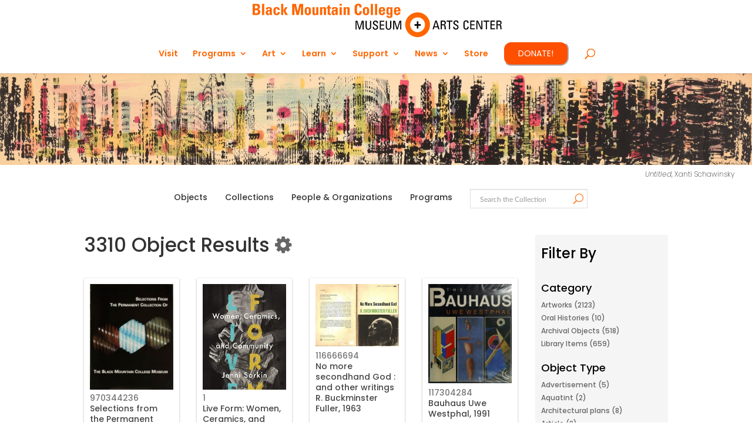

--- FILE ---
content_type: text/html; charset=UTF-8
request_url: https://collections.blackmountaincollege.org/Browse/objects/view/images/key/e36ef4e51dd7d9cffa7a5268c6705220/direction/asc/_advanced/0
body_size: 13386
content:
<!DOCTYPE html>
<html lang="en" >
	<head>
	<meta charset="utf-8">
	<meta name="viewport" content="width=device-width, initial-scale=1.0, minimum-scale=1.0"/>
	
	<meta property="og:url" content="https://collections.blackmountaincollege.org/Browse/objects" />
	<meta property="og:type" content="website" />
	<meta property="og:description" content="Black Mountain College Museum + Arts Center" />
	<meta property="og:title" content="Black Mountain College Museum + Arts Center" />
	

<link rel="stylesheet" href="https://fonts.googleapis.com/css?family=Poppins:100,100italic,200,200italic,300,300italic,regular,italic,500,500italic,600,600italic,700,700italic,800,800italic,900,900italic|PT+Sans:regular,italic,700,700italic&amp;subset=devanagari,latin,latin-ext,cyrillic,cyrillic-ext&amp;display=swap" type="text/css" media="all">

	<script src='/assets/jquery/js/jquery.min.js' type='text/javascript'></script>
<link rel='stylesheet' href='/assets/bootstrap/css/bootstrap.css' type='text/css' media='all'/>
<script src='/assets/bootstrap/js/bootstrap.js' type='text/javascript'></script>
<link rel='stylesheet' href='/assets/bootstrap/css/bootstrap-theme.css' type='text/css' media='all'/>
<script src='/assets/jquery/js/jquery-migrate-3.0.1.js' type='text/javascript'></script>
<script src='/assets/plyr/plyr.js' type='text/javascript'></script>
<link rel='stylesheet' href='/assets/plyr/plyr.css' type='text/css' media='all'/>
<script src='/assets/jquery/circular-slider/circular-slider.js' type='text/javascript'></script>
<link rel='stylesheet' href='/assets/jquery/circular-slider/circular-slider.css' type='text/css' media='all'/>
<script src='/assets/jquery/js/threesixty.min.js' type='text/javascript'></script>
<link rel='stylesheet' href='/assets/fontawesome/css/font-awesome.min.css' type='text/css' media='all'/>
<script src='/assets/pdfjs/pdf.js' type='text/javascript'></script>
<link rel='stylesheet' href='/assets/pdfjs/viewer/viewer.css' type='text/css' media='all'/>
<script src='/assets/jquery/js/jquery.scrollTo.min.js' type='text/javascript'></script>
<link rel='stylesheet' href='/themes/default/assets/pawtucket/css/fonts.css' type='text/css' media='all'/>
<script src='/assets/jquery/js/jquery.cookie.js' type='text/javascript'></script>
<script src='/assets/jquery/js/jquery.cookiejar.js' type='text/javascript'></script>
<script src='/assets/jquery/js/jquery.jscroll.js' type='text/javascript'></script>
<script src='/assets/jquery/js/jquery.hscroll.js' type='text/javascript'></script>
<script src='/assets/jquery/js/jquery.jscrollpane.min.js' type='text/javascript'></script>
<link rel='stylesheet' href='/assets/jquery/js/jquery.jscrollpane.css' type='text/css' media='all'/>
<script src='/assets/ca/js/ca.utils.js' type='text/javascript'></script>
<script src='/assets/jquery/jquery-ui/jquery-ui.min.js' type='text/javascript'></script>
<link rel='stylesheet' href='/assets/jquery/jquery-ui/jquery-ui.min.css' type='text/css' media='all'/>
<link rel='stylesheet' href='/assets/jquery/jquery-ui/jquery-ui.structure.min.css' type='text/css' media='all'/>
<link rel='stylesheet' href='/assets/jquery/jquery-ui/jquery-ui.theme.min.css' type='text/css' media='all'/>
<script src='/assets/ca/js/ca.genericpanel.js' type='text/javascript'></script>
<script src='/assets/mediaelement/mediaelement-and-player.min.js' type='text/javascript'></script>
<link rel='stylesheet' href='/assets/mediaelement/mediaelementplayer.min.css' type='text/css' media='all'/>
<script src='/assets/jquery/js/jquery.mousewheel.js' type='text/javascript'></script>
<script src='/assets/chartist/dist/chartist.min.js' type='text/javascript'></script>
<link rel='stylesheet' href='/assets/chartist/dist/chartist.min.css' type='text/css' media='all'/>
<link rel='stylesheet' href='/themes/default/assets/pawtucket/css/main.css' type='text/css' media='all'/>
<link rel='stylesheet' href='/themes/black_mountain/assets/pawtucket/css/theme.css' type='text/css' media='all'/>
<script src='/themes/black_mountain/assets/pawtucket/js/wp_theme.min.js' type='text/javascript'></script>
	
	
	<title>Black Mountain College Museum + Arts Center</title>
	
	<script type="text/javascript">
		jQuery(document).ready(function() {
    		jQuery('#browse-menu').on('click mouseover mouseout mousemove mouseenter',function(e) { e.stopPropagation(); });
    	});
	</script>

</head> 

<body class='page-template-default page page-id-1353 et_button_icon_visible et_button_custom_icon et_pb_button_helper_class et_fullwidth_nav et_fullwidth_secondary_nav et_non_fixed_nav et_show_nav et_primary_nav_dropdown_animation_slide et_secondary_nav_dropdown_animation_fade et_header_style_centered et_pb_footer_columns4 et_pb_gutter osx et_pb_gutters2 et_pb_pagebuilder_layout et_smooth_scroll et_no_sidebar et_divi_theme et-db gecko '>

	<div id="skipNavigation"><a href="#main">Skip to main content</a></div>
	
	
	
	
	
	
	
	
	<header id="main-header" data-height-onload="123" data-height-loaded="true" data-fixed-height-onload="123">
			<div class="container clearfix et_menu_container et_pb_menu_visible et_pb_no_animation">
							<div class="logo_container">
					<span class="logo_helper"></span>
					<a href="https://www.blackmountaincollege.org/">
						<img src="/themes/black_mountain/assets/pawtucket/graphics/LogoBlackMountainCollegeMuseumWeb2.png" alt="Black Mountain College Museum + Arts Center" id="logo" data-height-percentage="83" data-actual-width="730" data-actual-height="100" width="730" height="100">
					</a>
				</div>
							<div id="et-top-navigation" data-height="70" data-fixed-height="40">
											<nav id="top-menu-nav">
						<ul id="top-menu" class="nav"><li id="menu-item-4164" class="menu-item menu-item-type-post_type menu-item-object-page menu-item-4164"><a title="https://www.blackmountaincollege.org/visit/" href="https://www.blackmountaincollege.org/visit/">Visit</a></li>
<li id="menu-item-4165" class="menu-item menu-item-type-custom menu-item-object-custom menu-item-has-children menu-item-4165"><a>Programs</a>
<ul class="sub-menu">
	<li id="menu-item-8987" class="menu-item menu-item-type-post_type menu-item-object-page menu-item-8987"><a href="https://www.blackmountaincollege.org/events/">Events</a></li>
	<li id="menu-item-5724" class="menu-item menu-item-type-post_type menu-item-object-page menu-item-5724"><a href="https://www.blackmountaincollege.org/performance-initiative/">Performance Initiative</a></li>
	<li id="menu-item-4239" class="menu-item menu-item-type-custom menu-item-object-custom menu-item-4239"><a href="https://www.blackmountaincollege.org/reviewing/">ReViewing Conference</a></li>
	<li id="menu-item-24381" class="menu-item menu-item-type-post_type menu-item-object-page menu-item-24381"><a href="https://www.blackmountaincollege.org/rehappening/">{Re}HAPPENING</a></li>
	<li id="menu-item-13277" class="menu-item menu-item-type-post_type menu-item-object-page menu-item-13277"><a href="https://www.blackmountaincollege.org/museum-from-home/">Museum from Home</a></li>
	<li id="menu-item-21770" class="menu-item menu-item-type-post_type menu-item-object-post menu-item-21770"><a href="https://www.blackmountaincollege.org/faith-in-arts/">Faith in Arts</a></li>
	<li id="menu-item-21703" class="menu-item menu-item-type-post_type menu-item-object-post menu-item-21703"><a href="https://www.blackmountaincollege.org/lake-eden-tours/">BMC Campus Tours</a></li>
</ul>
</li>
<li id="menu-item-25413" class="menu-item menu-item-type-post_type menu-item-object-page menu-item-has-children menu-item-25413"><a href="https://www.blackmountaincollege.org/art/">Art</a>
<ul class="sub-menu">
	<li id="menu-item-4222" class="menu-item menu-item-type-post_type menu-item-object-page menu-item-4222"><a href="https://www.blackmountaincollege.org/exhibitions/">Exhibitions</a></li>
	<li id="menu-item-14658" class="menu-item menu-item-type-post_type menu-item-object-post menu-item-14658"><a href='/'>Collections</a></li>
</ul>
</li>
<li id="menu-item-5604" class="menu-item menu-item-type-custom menu-item-object-custom menu-item-has-children menu-item-5604"><a>Learn</a>
<ul class="sub-menu">
	<li id="menu-item-4172" class="menu-item menu-item-type-post_type menu-item-object-page menu-item-4172"><a href="https://www.blackmountaincollege.org/about/">About Us</a></li>
	<li id="menu-item-25455" class="menu-item menu-item-type-custom menu-item-object-custom menu-item-25455"><a href="https://www.blackmountaincollege.org/education-resources/">Education Resources</a></li>
	<li id="menu-item-5603" class="menu-item menu-item-type-post_type menu-item-object-page menu-item-5603"><a href="https://www.blackmountaincollege.org/history/">A Brief History</a></li>
	<li id="menu-item-9844" class="menu-item menu-item-type-custom menu-item-object-custom menu-item-9844"><a rel="noopener" href="https://www.bmcbooks.com/shop/museum-publications/16" onclick="javascript:window.open('https://www.bmcbooks.com/shop/museum-publications/16', '_blank', 'noopener'); return false;">Publications</a></li>
	<li id="menu-item-9881" class="menu-item menu-item-type-custom menu-item-object-custom menu-item-9881"><a rel="noopener" href="http://www.blackmountainstudiesjournal.org/" onclick="javascript:window.open('http://www.blackmountainstudiesjournal.org/', '_blank', 'noopener'); return false;">Journal of BMC Studies</a></li>
	<li id="menu-item-4175" class="menu-item menu-item-type-post_type menu-item-object-page menu-item-4175"><a title="https://www.blackmountaincollege.org/resources/" href="https://www.blackmountaincollege.org/resources/">Research Resources</a></li>
	<li id="menu-item-4179" class="menu-item menu-item-type-custom menu-item-object-custom menu-item-4179"><a href="https://www.blackmountaincollege.org/the-jargon-society/">Jargon Society</a></li>
</ul>
</li>
<li id="menu-item-11407" class="menu-item menu-item-type-custom menu-item-object-custom menu-item-has-children menu-item-11407"><a>Support</a>
<ul class="sub-menu">
	<li id="menu-item-5581" class="menu-item menu-item-type-post_type menu-item-object-page menu-item-5581"><a href="https://www.blackmountaincollege.org/donate/">Give A Gift</a></li>
	<li id="menu-item-10048" class="menu-item menu-item-type-custom menu-item-object-custom menu-item-10048"><a rel="noopener" href="https://www.bmcbooks.com/membership" onclick="javascript:window.open('https://www.bmcbooks.com/membership', '_blank', 'noopener'); return false;">Membership</a></li>
	<li id="menu-item-5582" class="menu-item menu-item-type-post_type menu-item-object-page menu-item-5582"><a href="https://www.blackmountaincollege.org/volunteer/">Volunteer + Internships</a></li>
</ul>
</li>
<li id="menu-item-4252" class="menu-item menu-item-type-custom menu-item-object-custom menu-item-has-children menu-item-4252"><a>News</a>
<ul class="sub-menu">
	<li id="menu-item-23142" class="menu-item menu-item-type-post_type menu-item-object-page menu-item-23142"><a href="https://www.blackmountaincollege.org/news-room/">News Room</a></li>
	<li id="menu-item-10848" class="menu-item menu-item-type-post_type menu-item-object-page menu-item-10848"><a href="https://www.blackmountaincollege.org/newsletter/">Newsletter</a></li>
	<li id="menu-item-6075" class="menu-item menu-item-type-custom menu-item-object-custom menu-item-6075"><a href="https://www.blackmountaincollege.org/news/">Blog</a></li>
</ul>
</li>
<li id="menu-item-4237" class="menu-item menu-item-type-custom menu-item-object-custom menu-item-4237"><a rel="noopener" href="https://www.bmcbooks.com/" onclick="javascript:window.open('https://www.bmcbooks.com/', '_blank', 'noopener'); return false;">Store</a></li>
<li id="menu-item-4174" class="menu-item menu-item-type-custom menu-item-object-custom menu-item-4174"><a rel="noopener" href="https://www.bmcbooks.com/product/donate/396" onclick="javascript:window.open('https://www.bmcbooks.com/product/donate/396', '_blank', 'noopener'); return false;"><button id="donate">DONATE!</button></a></li>
</ul>						</nav>
					
					
					
											<div id="et_top_search">
							<span id="et_search_icon"></span>
						</div>
					
					<div id="et_mobile_nav_menu">
				<div class="mobile_nav closed">
					<span class="select_page">Select Page</span>
					<span class="mobile_menu_bar mobile_menu_bar_toggle" onClick="$('#mobile_menu').toggle(); return false;"></span>
				<ul id="mobile_menu" class="et_mobile_menu"><li id="menu-item-4164" class="menu-item menu-item-type-post_type menu-item-object-page menu-item-4164 et_first_mobile_item"><a title="https://www.blackmountaincollege.org/visit/" href="https://www.blackmountaincollege.org/visit/">Visit</a></li>
<li id="menu-item-4165" class="menu-item menu-item-type-custom menu-item-object-custom menu-item-has-children menu-item-4165"><a>Programs</a>
<ul class="sub-menu">
	<li id="menu-item-8987" class="menu-item menu-item-type-post_type menu-item-object-page menu-item-8987"><a href="https://www.blackmountaincollege.org/events/">Events</a></li>
	<li id="menu-item-5724" class="menu-item menu-item-type-post_type menu-item-object-page menu-item-5724"><a href="https://www.blackmountaincollege.org/performance-initiative/">Performance Initiative</a></li>
	<li id="menu-item-4239" class="menu-item menu-item-type-custom menu-item-object-custom menu-item-4239"><a href="https://www.blackmountaincollege.org/reviewing/">ReViewing Conference</a></li>
	<li id="menu-item-24381" class="menu-item menu-item-type-post_type menu-item-object-page menu-item-24381"><a href="https://www.blackmountaincollege.org/rehappening/">{Re}HAPPENING</a></li>
	<li id="menu-item-13277" class="menu-item menu-item-type-post_type menu-item-object-page menu-item-13277"><a href="https://www.blackmountaincollege.org/museum-from-home/">Museum from Home</a></li>
	<li id="menu-item-21770" class="menu-item menu-item-type-post_type menu-item-object-post menu-item-21770"><a href="https://www.blackmountaincollege.org/faith-in-arts/">Faith in Arts</a></li>
	<li id="menu-item-21703" class="menu-item menu-item-type-post_type menu-item-object-post menu-item-21703"><a href="https://www.blackmountaincollege.org/lake-eden-tours/">BMC Campus Tours</a></li>
</ul>
</li>
<li id="menu-item-25413" class="menu-item menu-item-type-post_type menu-item-object-page menu-item-has-children menu-item-25413"><a href="https://www.blackmountaincollege.org/art/">Art</a>
<ul class="sub-menu">
	<li id="menu-item-4222" class="menu-item menu-item-type-post_type menu-item-object-page menu-item-4222"><a href="https://www.blackmountaincollege.org/exhibitions/">Exhibitions</a></li>
	<li id="menu-item-14658" class="menu-item menu-item-type-post_type menu-item-object-post menu-item-14658"><a href='/'>Collections</a></li>
</ul>
</li>
<li id="menu-item-5604" class="menu-item menu-item-type-custom menu-item-object-custom menu-item-has-children menu-item-5604"><a>Learn</a>
<ul class="sub-menu">
	<li id="menu-item-4172" class="menu-item menu-item-type-post_type menu-item-object-page menu-item-4172"><a href="https://www.blackmountaincollege.org/about/">About Us</a></li>
	<li id="menu-item-25455" class="menu-item menu-item-type-custom menu-item-object-custom menu-item-25455"><a href="https://www.blackmountaincollege.org/education-resources/">Education Resources</a></li>
	<li id="menu-item-5603" class="menu-item menu-item-type-post_type menu-item-object-page menu-item-5603"><a href="https://www.blackmountaincollege.org/history/">A Brief History</a></li>
	<li id="menu-item-9844" class="menu-item menu-item-type-custom menu-item-object-custom menu-item-9844"><a rel="noopener" href="https://www.bmcbooks.com/shop/museum-publications/16" onclick="javascript:window.open('https://www.bmcbooks.com/shop/museum-publications/16', '_blank', 'noopener'); return false;">Publications</a></li>
	<li id="menu-item-9881" class="menu-item menu-item-type-custom menu-item-object-custom menu-item-9881"><a rel="noopener" href="http://www.blackmountainstudiesjournal.org/" onclick="javascript:window.open('http://www.blackmountainstudiesjournal.org/', '_blank', 'noopener'); return false;">Journal of BMC Studies</a></li>
	<li id="menu-item-4175" class="menu-item menu-item-type-post_type menu-item-object-page menu-item-4175"><a title="https://www.blackmountaincollege.org/resources/" href="https://www.blackmountaincollege.org/resources/">Research Resources</a></li>
	<li id="menu-item-4179" class="menu-item menu-item-type-custom menu-item-object-custom menu-item-4179"><a href="https://www.blackmountaincollege.org/the-jargon-society/">Jargon Society</a></li>
</ul>
</li>
<li id="menu-item-11407" class="menu-item menu-item-type-custom menu-item-object-custom menu-item-has-children menu-item-11407"><a>Support</a>
<ul class="sub-menu">
	<li id="menu-item-5581" class="menu-item menu-item-type-post_type menu-item-object-page menu-item-5581"><a href="https://www.blackmountaincollege.org/donate/">Give A Gift</a></li>
	<li id="menu-item-10048" class="menu-item menu-item-type-custom menu-item-object-custom menu-item-10048"><a rel="noopener" href="https://www.bmcbooks.com/membership" onclick="javascript:window.open('https://www.bmcbooks.com/membership', '_blank', 'noopener'); return false;">Membership</a></li>
	<li id="menu-item-5582" class="menu-item menu-item-type-post_type menu-item-object-page menu-item-5582"><a href="https://www.blackmountaincollege.org/volunteer/">Volunteer + Internships</a></li>
</ul>
</li>
<li id="menu-item-4252" class="menu-item menu-item-type-custom menu-item-object-custom menu-item-has-children menu-item-4252"><a>News</a>
<ul class="sub-menu">
	<li id="menu-item-23142" class="menu-item menu-item-type-post_type menu-item-object-page menu-item-23142"><a href="https://www.blackmountaincollege.org/news-room/">News Room</a></li>
	<li id="menu-item-10848" class="menu-item menu-item-type-post_type menu-item-object-page menu-item-10848"><a href="https://www.blackmountaincollege.org/newsletter/">Newsletter</a></li>
	<li id="menu-item-6075" class="menu-item menu-item-type-custom menu-item-object-custom menu-item-6075"><a href="https://www.blackmountaincollege.org/news/">Blog</a></li>
</ul>
</li>
<li id="menu-item-4237" class="menu-item menu-item-type-custom menu-item-object-custom menu-item-4237"><a rel="noopener" href="https://www.bmcbooks.com/" onclick="javascript:window.open('https://www.bmcbooks.com/', '_blank', 'noopener'); return false;">Store</a></li>
<li id="menu-item-4174" class="menu-item menu-item-type-custom menu-item-object-custom menu-item-4174"><a rel="noopener" href="https://www.bmcbooks.com/product/donate/396" onclick="javascript:window.open('https://www.bmcbooks.com/product/donate/396', '_blank', 'noopener'); return false;"><button id="donate">DONATE!</button></a></li>
</ul></div>
			</div>				</div> <!-- #et-top-navigation -->
			</div> <!-- .container -->
						<div class="et_search_outer">
				<div class="container et_search_form_container et_pb_search_form_hidden et_pb_no_animation" style="height: 123px; max-width: 839.533px;">
					<form role="search" method="get" class="et-search-form" action="https://www.blackmountaincollege.org/">
					<input type="search" class="et-search-field" placeholder="Search …" value="" name="s" title="Search for:" style="font-size: 14px;">					</form>
					<span class="et_close_search_field"></span>
				</div>
			</div>
					</header>
	
	
	
<div><a href='/'><img src='/themes/black_mountain/assets/pawtucket/graphics/XantiSchawinskyUntitled.jpg' alt='Xanti Schawinsky, Untitled' /></a></div><div class='frontHeroCaption'><i>Untitled</i>, Xanti Schawinsky</div>	
	
	<nav class="navbar navbar-default" role="navigation">
		<div class="container menuBar">
			<div class="row">
				<div class="col-md-12 text-center">
					<div class="menuContainer">
						<form class="navbar-form" role="search" action="/MultiSearch/Index" aria-label="Search">
							<div class="formOutline">
								<div class="form-group">
									<input type="text" class="form-control" id="headerSearchInput" placeholder="Search the Collection" name="search" autocomplete="off" aria-label="Search text" />
								</div>
								<button type="submit" class="btn-search" id="headerSearchButton"><span></span></button>
							</div>
						</form>
						<ul class="nav navbar-nav navbar-right" role="list" aria-label="Primary Navigation">
							<li><a href='/Browse/Objects'>Objects</a></li>
							<li><a href='/Browse/Collections'>Collections</a></li>
							<li><a href='/Browse/People'>People & Organizations</a></li>
							<li><a href='/Browse/Programs'>Programs</a></li>
						</ul>
					</div>
					<script type="text/javascript">
						$(document).ready(function(){
							$('#headerSearchButton').prop('disabled',true);
							$('#headerSearchInput').on('keyup', function(){
								$('#headerSearchButton').prop('disabled', this.value == "" ? true : false);     
							})
						});
					</script>
				</div>
			</div>
		</div>
	</nav>
	
	
	
	
	
	
	<div class="container"><div class="row"><div class="col-xs-12">
		<div role="main" id="main"><div id="pageArea" class='ca_objects objects browse results'>
<div class="row" style="clear:both;">
	<div class='col-sm-8 col-md-9 col-lg-9'>
		<H1>
3310 object Results		
			<div class="btn-group">
				<a href="#" data-toggle="dropdown"><i class="fa fa-gear bGear" aria-label="Result options"></i></a>
				<ul class="dropdown-menu" role="menu">
<li class='dropdown-header' role='menuitem'>Sort by:</li>
<li role='menuitem'><a href='#'><em>Identifier</em></a></li>
<li role='menuitem'><a href='/Browse/objects/view/images/key/1f1da3fe2f65210642df7f83445a2978/sort/Title/_advanced/0'>Title</a></li>
<li role='menuitem'><a href='/Browse/objects/view/images/key/1f1da3fe2f65210642df7f83445a2978/sort/Date/_advanced/0'>Date</a></li>
<li class='divider' role='menuitem'></li>
<li class='dropdown-header' role='menuitem'>Sort order:</li>
<li role='menuitem'><a href='/Browse/objects/view/images/key/1f1da3fe2f65210642df7f83445a2978/direction/asc/_advanced/0'><em>Ascending</em></a></li><li role='menuitem'><a href='/Browse/objects/view/images/key/1f1da3fe2f65210642df7f83445a2978/direction/desc/_advanced/0'>Descending</a></li><li class='divider' role='menuitem'></li>
<li class='dropdown-header' role='menuitem'>Download results as:</li>
<li class='_pdf_checklist' role='menuitem'><a href='/Browse/objects/view/pdf/download/1/export_format/_pdf_checklist/key/1f1da3fe2f65210642df7f83445a2978'>Checklist</a></li><li class='_pdf_thumbnails' role='menuitem'><a href='/Browse/objects/view/pdf/download/1/export_format/_pdf_thumbnails/key/1f1da3fe2f65210642df7f83445a2978'>PDF (thumbnails)</a></li>				</ul>
			</div><!-- end btn-group -->
			<a href='#' id='bRefineButton' onclick='jQuery("#bRefine").toggle(); return false;'><i class="fa fa-table"></i></a>
		</H1>
		<div class='bCriteria'>
		
		</div>
		<form id="setsSelectMultiple">
		<div class="row">
			<div id="browseResultsContainer">

		<div class='bResultItemCol col-xs-6 col-sm-6 col-md-3'>
			<div class='bResultItem' id='row2401'>
				<div class='bSetsSelectMultiple'><input type='checkbox' name='object_ids' value='2401'></div>
				<div class='bResultItemContent'><div class='text-center bResultItemImg'><a href='/Detail/objects/2401'><img src='https://collections.blackmountaincollege.org/media/collectiveaccess/images/2/2/57560_ca_object_representations_media_2228_medium.jpg' width='315' height='400' alt='Selections from the Permanent Collection of the Black Mountain College Museum' /></a></div>
					<div class='bResultItemText'>
						<small><a href="/Detail/objects/2401"> 970344236</a></small><br /><a href="/Detail/objects/2401">Selections from the Permanent Collection of the Black Mountain College Museum, 1998</a>
					</div><!-- end bResultItemText -->
				</div><!-- end bResultItemContent -->
				
			</div><!-- end bResultItem -->
		</div><!-- end col -->
		<div class='bResultItemCol col-xs-6 col-sm-6 col-md-3'>
			<div class='bResultItem' id='row4820'>
				<div class='bSetsSelectMultiple'><input type='checkbox' name='object_ids' value='4820'></div>
				<div class='bResultItemContent'><div class='text-center bResultItemImg'><a href='/Detail/objects/4820'><img src='https://collections.blackmountaincollege.org/media/collectiveaccess/images/3/9/8160_ca_object_representations_media_3916_medium.jpg' width='266' height='400' alt='Live Form: Women, Ceramics, and Community' /></a></div>
					<div class='bResultItemText'>
						<small><a href="/Detail/objects/4820">1</a></small><br /><a href="/Detail/objects/4820">Live Form: Women, Ceramics, and Community, 2016</a>
					</div><!-- end bResultItemText -->
				</div><!-- end bResultItemContent -->
				
			</div><!-- end bResultItem -->
		</div><!-- end col -->
		<div class='bResultItemCol col-xs-6 col-sm-6 col-md-3'>
			<div class='bResultItem' id='row1155'>
				<div class='bSetsSelectMultiple'><input type='checkbox' name='object_ids' value='1155'></div>
				<div class='bResultItemContent'><div class='text-center bResultItemImg'><a href='/Detail/objects/1155'><img src='https://collections.blackmountaincollege.org/media/collectiveaccess/images/8/12095_ca_object_representations_media_898_medium.jpg' width='400' height='297' alt='No more secondhand God : and other writings' /></a></div>
					<div class='bResultItemText'>
						<small><a href="/Detail/objects/1155">116666694</a></small><br /><a href="/Detail/objects/1155">No more secondhand God : and other writings R. Buckminster Fuller, 1963</a>
					</div><!-- end bResultItemText -->
				</div><!-- end bResultItemContent -->
				
			</div><!-- end bResultItem -->
		</div><!-- end col -->
		<div class='bResultItemCol col-xs-6 col-sm-6 col-md-3'>
			<div class='bResultItem' id='row1156'>
				<div class='bSetsSelectMultiple'><input type='checkbox' name='object_ids' value='1156'></div>
				<div class='bResultItemContent'><div class='text-center bResultItemImg'><a href='/Detail/objects/1156'><img src='https://collections.blackmountaincollege.org/media/collectiveaccess/images/8/77005_ca_object_representations_media_899_medium.jpg' width='337' height='400' alt='Bauhaus' /></a></div>
					<div class='bResultItemText'>
						<small><a href="/Detail/objects/1156">117304284</a></small><br /><a href="/Detail/objects/1156">Bauhaus Uwe Westphal, 1991</a>
					</div><!-- end bResultItemText -->
				</div><!-- end bResultItemContent -->
				
			</div><!-- end bResultItem -->
		</div><!-- end col -->
		<div class='bResultItemCol col-xs-6 col-sm-6 col-md-3'>
			<div class='bResultItem' id='row1160'>
				<div class='bSetsSelectMultiple'><input type='checkbox' name='object_ids' value='1160'></div>
				<div class='bResultItemContent'><div class='text-center bResultItemImg'><a href='/Detail/objects/1160'><img src='https://collections.blackmountaincollege.org/media/collectiveaccess/images/9/53832_ca_object_representations_media_907_medium.jpg' width='296' height='400' alt='Bauhaus reassessed : sources and design theory' /></a></div>
					<div class='bResultItemText'>
						<small><a href="/Detail/objects/1160">117307830</a></small><br /><a href="/Detail/objects/1160">Bauhaus reassessed : sources and design theory Gillian Naylor, 1985</a>
					</div><!-- end bResultItemText -->
				</div><!-- end bResultItemContent -->
				
			</div><!-- end bResultItem -->
		</div><!-- end col -->
		<div class='bResultItemCol col-xs-6 col-sm-6 col-md-3'>
			<div class='bResultItem' id='row1161'>
				<div class='bSetsSelectMultiple'><input type='checkbox' name='object_ids' value='1161'></div>
				<div class='bResultItemContent'><div class='text-center bResultItemImg'><a href='/Detail/objects/1161'><img src='https://collections.blackmountaincollege.org/media/collectiveaccess/images/9/45363_ca_object_representations_media_908_medium.jpg' width='280' height='400' alt='Before the Bauhaus : architecture, politics, and the German state, 1890-1920' /></a></div>
					<div class='bResultItemText'>
						<small><a href="/Detail/objects/1161">117308296</a></small><br /><a href="/Detail/objects/1161">Before the Bauhaus : architecture, politics, and the German state, 1890-1920 John V. Maciuika, 2008</a>
					</div><!-- end bResultItemText -->
				</div><!-- end bResultItemContent -->
				
			</div><!-- end bResultItem -->
		</div><!-- end col -->
		<div class='bResultItemCol col-xs-6 col-sm-6 col-md-3'>
			<div class='bResultItem' id='row1162'>
				<div class='bSetsSelectMultiple'><input type='checkbox' name='object_ids' value='1162'></div>
				<div class='bResultItemContent'><div class='text-center bResultItemImg'><a href='/Detail/objects/1162'><img src='https://collections.blackmountaincollege.org/media/collectiveaccess/images/9/87515_ca_object_representations_media_909_medium.jpg' width='284' height='400' alt='Theater of the Bauhaus' /></a></div>
					<div class='bResultItemText'>
						<small><a href="/Detail/objects/1162">117308621</a></small><br /><a href="/Detail/objects/1162">Theater of the Bauhaus Oskar Schlemmer, 1996</a>
					</div><!-- end bResultItemText -->
				</div><!-- end bResultItemContent -->
				
			</div><!-- end bResultItem -->
		</div><!-- end col -->
		<div class='bResultItemCol col-xs-6 col-sm-6 col-md-3'>
			<div class='bResultItem' id='row1165'>
				<div class='bSetsSelectMultiple'><input type='checkbox' name='object_ids' value='1165'></div>
				<div class='bResultItemContent'><div class='text-center bResultItemImg'><a href='/Detail/objects/1165'><img src='https://collections.blackmountaincollege.org/media/collectiveaccess/images/9/97719_ca_object_representations_media_912_medium.jpg' width='318' height='400' alt='Beyond Bauhaus : the evolving man-made environment' /></a></div>
					<div class='bResultItemText'>
						<small><a href="/Detail/objects/1165">117478081</a></small><br /><a href="/Detail/objects/1165">Beyond Bauhaus : the evolving man-made environment Hin Bredendieck, 2009</a>
					</div><!-- end bResultItemText -->
				</div><!-- end bResultItemContent -->
				
			</div><!-- end bResultItem -->
		</div><!-- end col -->
		<div class='bResultItemCol col-xs-6 col-sm-6 col-md-3'>
			<div class='bResultItem' id='row1167'>
				<div class='bSetsSelectMultiple'><input type='checkbox' name='object_ids' value='1167'></div>
				<div class='bResultItemContent'><div class='text-center bResultItemImg'><a href='/Detail/objects/1167'><img src='https://collections.blackmountaincollege.org/media/collectiveaccess/images/9/97022_ca_object_representations_media_913_medium.jpg' width='301' height='400' alt='Bauhaus 1919-1933' /></a></div>
					<div class='bResultItemText'>
						<small><a href="/Detail/objects/1167">117478548</a></small><br /><a href="/Detail/objects/1167">Bauhaus 1919-1933 Ulf Meyer, 2006</a>
					</div><!-- end bResultItemText -->
				</div><!-- end bResultItemContent -->
				
			</div><!-- end bResultItem -->
		</div><!-- end col -->
		<div class='bResultItemCol col-xs-6 col-sm-6 col-md-3'>
			<div class='bResultItem' id='row1168'>
				<div class='bSetsSelectMultiple'><input type='checkbox' name='object_ids' value='1168'></div>
				<div class='bResultItemContent'><div class='text-center bResultItemImg'><a href='/Detail/objects/1168'><img src='https://collections.blackmountaincollege.org/media/collectiveaccess/images/9/31130_ca_object_representations_media_914_medium.jpg' width='266' height='400' alt='Bauhaus : crucible of modernism' /></a></div>
					<div class='bResultItemText'>
						<small><a href="/Detail/objects/1168">117478785</a></small><br /><a href="/Detail/objects/1168">Bauhaus : crucible of modernism Elaine S. Hochman, 1997</a>
					</div><!-- end bResultItemText -->
				</div><!-- end bResultItemContent -->
				
			</div><!-- end bResultItem -->
		</div><!-- end col -->
		<div class='bResultItemCol col-xs-6 col-sm-6 col-md-3'>
			<div class='bResultItem' id='row1170'>
				<div class='bSetsSelectMultiple'><input type='checkbox' name='object_ids' value='1170'></div>
				<div class='bResultItemContent'><div class='text-center bResultItemImg'><a href='/Detail/objects/1170'><img src='https://collections.blackmountaincollege.org/media/collectiveaccess/images/9/76252_ca_object_representations_media_915_medium.jpg' width='289' height='400' alt='Bauhaus' /></a></div>
					<div class='bResultItemText'>
						<small><a href="/Detail/objects/1170">117478960</a></small><br /><a href="/Detail/objects/1170">Bauhaus Xavier Girard</a>
					</div><!-- end bResultItemText -->
				</div><!-- end bResultItemContent -->
				
			</div><!-- end bResultItem -->
		</div><!-- end col -->
		<div class='bResultItemCol col-xs-6 col-sm-6 col-md-3'>
			<div class='bResultItem' id='row1171'>
				<div class='bSetsSelectMultiple'><input type='checkbox' name='object_ids' value='1171'></div>
				<div class='bResultItemContent'><div class='text-center bResultItemImg'><a href='/Detail/objects/1171'><img src='https://collections.blackmountaincollege.org/media/collectiveaccess/images/9/32892_ca_object_representations_media_916_medium.jpg' width='259' height='400' alt='New architecture and the Bauhaus.' /></a></div>
					<div class='bResultItemText'>
						<small><a href="/Detail/objects/1171">117478991</a></small><br /><a href="/Detail/objects/1171">New architecture and the Bauhaus. Walter Gropius, 1965</a>
					</div><!-- end bResultItemText -->
				</div><!-- end bResultItemContent -->
				
			</div><!-- end bResultItem -->
		</div><!-- end col -->
		<div class='bResultItemCol col-xs-6 col-sm-6 col-md-3'>
			<div class='bResultItem' id='row1172'>
				<div class='bSetsSelectMultiple'><input type='checkbox' name='object_ids' value='1172'></div>
				<div class='bResultItemContent'><div class='text-center bResultItemImg'><a href='/Detail/objects/1172'><img src='https://collections.blackmountaincollege.org/media/collectiveaccess/images/9/99744_ca_object_representations_media_917_medium.jpg' width='316' height='400' alt='50 Bauhaus icons you should know' /></a></div>
					<div class='bResultItemText'>
						<small><a href="/Detail/objects/1172">117605892</a></small><br /><a href="/Detail/objects/1172">50 Bauhaus icons you should know Josef Strasser, 2009</a>
					</div><!-- end bResultItemText -->
				</div><!-- end bResultItemContent -->
				
			</div><!-- end bResultItem -->
		</div><!-- end col -->
		<div class='bResultItemCol col-xs-6 col-sm-6 col-md-3'>
			<div class='bResultItem' id='row1173'>
				<div class='bSetsSelectMultiple'><input type='checkbox' name='object_ids' value='1173'></div>
				<div class='bResultItemContent'><div class='text-center bResultItemImg'><a href='/Detail/objects/1173'><img src='https://collections.blackmountaincollege.org/media/collectiveaccess/images/9/4121_ca_object_representations_media_918_medium.jpg' width='284' height='400' alt='Bauhaus' /></a></div>
					<div class='bResultItemText'>
						<small><a href="/Detail/objects/1173">117606217</a></small><br /><a href="/Detail/objects/1173">Bauhaus Frank Whitford, 1984</a>
					</div><!-- end bResultItemText -->
				</div><!-- end bResultItemContent -->
				
			</div><!-- end bResultItem -->
		</div><!-- end col -->
		<div class='bResultItemCol col-xs-6 col-sm-6 col-md-3'>
			<div class='bResultItem' id='row1175'>
				<div class='bSetsSelectMultiple'><input type='checkbox' name='object_ids' value='1175'></div>
				<div class='bResultItemContent'><div class='text-center bResultItemImg'><a href='/Detail/objects/1175'><img src='https://collections.blackmountaincollege.org/media/collectiveaccess/images/9/34660_ca_object_representations_media_919_medium.jpg' width='274' height='400' alt='Bauhaus, Bühne, Dessau : Bauhaus, theatre, Dessau : Szenenwechsel change of scene' /></a></div>
					<div class='bResultItemText'>
						<small><a href="/Detail/objects/1175">117606747</a></small><br /><a href="/Detail/objects/1175">Bauhaus, Bühne, Dessau : Bauhaus, theatre, Dessau : Szenenwechsel change of scene Torsten Blume,  Burghard Duhm, 2008</a>
					</div><!-- end bResultItemText -->
				</div><!-- end bResultItemContent -->
				
			</div><!-- end bResultItem -->
		</div><!-- end col -->
		<div class='bResultItemCol col-xs-6 col-sm-6 col-md-3'>
			<div class='bResultItem' id='row1176'>
				<div class='bSetsSelectMultiple'><input type='checkbox' name='object_ids' value='1176'></div>
				<div class='bResultItemContent'><div class='text-center bResultItemImg'><a href='/Detail/objects/1176'><img src='https://collections.blackmountaincollege.org/media/collectiveaccess/images/9/49534_ca_object_representations_media_920_medium.jpg' width='265' height='400' alt='Weimar, a cultural history, 1918-1933' /></a></div>
					<div class='bResultItemText'>
						<small><a href="/Detail/objects/1176">117606927</a></small><br /><a href="/Detail/objects/1176">Weimar, a cultural history, 1918-1933 Walter Laqueur, 1974</a>
					</div><!-- end bResultItemText -->
				</div><!-- end bResultItemContent -->
				
			</div><!-- end bResultItem -->
		</div><!-- end col -->
		<div class='bResultItemCol col-xs-6 col-sm-6 col-md-3'>
			<div class='bResultItem' id='row1177'>
				<div class='bSetsSelectMultiple'><input type='checkbox' name='object_ids' value='1177'></div>
				<div class='bResultItemContent'><div class='text-center bResultItemImg'><a href='/Detail/objects/1177'><img src='https://collections.blackmountaincollege.org/media/collectiveaccess/images/9/83936_ca_object_representations_media_921_medium.jpg' width='298' height='400' alt='Women&#039;s work : textile art from the Bauhaus' /></a></div>
					<div class='bResultItemText'>
						<small><a href="/Detail/objects/1177">117607253</a></small><br /><a href="/Detail/objects/1177">Women's work : textile art from the Bauhaus Sigrid Wortmann Weltge, 1993</a>
					</div><!-- end bResultItemText -->
				</div><!-- end bResultItemContent -->
				
			</div><!-- end bResultItem -->
		</div><!-- end col -->
		<div class='bResultItemCol col-xs-6 col-sm-6 col-md-3'>
			<div class='bResultItem' id='row1178'>
				<div class='bSetsSelectMultiple'><input type='checkbox' name='object_ids' value='1178'></div>
				<div class='bResultItemContent'><div class='text-center bResultItemImg'><a href='/Detail/objects/1178'><img src='https://collections.blackmountaincollege.org/media/collectiveaccess/images/9/29449_ca_object_representations_media_922_medium.jpg' width='268' height='400' alt='Journals mid-fifties, 1954-1958' /></a></div>
					<div class='bResultItemText'>
						<small><a href="/Detail/objects/1178">117607509</a></small><br /><a href="/Detail/objects/1178">Journals mid-fifties, 1954-1958 Allen Ginsberg, 1995</a>
					</div><!-- end bResultItemText -->
				</div><!-- end bResultItemContent -->
				
			</div><!-- end bResultItem -->
		</div><!-- end col -->
		<div class='bResultItemCol col-xs-6 col-sm-6 col-md-3'>
			<div class='bResultItem' id='row1179'>
				<div class='bSetsSelectMultiple'><input type='checkbox' name='object_ids' value='1179'></div>
				<div class='bResultItemContent'><div class='text-center bResultItemImg'><a href='/Detail/objects/1179'><img src='https://collections.blackmountaincollege.org/media/collectiveaccess/images/9/24959_ca_object_representations_media_923_medium.jpg' width='271' height='400' alt='Minor characters : a memoir of a young woman in the 1950s in the Beat orbit of Jack Kerouac' /></a></div>
					<div class='bResultItemText'>
						<small><a href="/Detail/objects/1179">117748565</a></small><br /><a href="/Detail/objects/1179">Minor characters : a memoir of a young woman in the 1950s in the Beat orbit of Jack Kerouac Joyce Johnson, 1983</a>
					</div><!-- end bResultItemText -->
				</div><!-- end bResultItemContent -->
				
			</div><!-- end bResultItem -->
		</div><!-- end col -->
		<div class='bResultItemCol col-xs-6 col-sm-6 col-md-3'>
			<div class='bResultItem' id='row1180'>
				<div class='bSetsSelectMultiple'><input type='checkbox' name='object_ids' value='1180'></div>
				<div class='bResultItemContent'><div class='text-center bResultItemImg'><a href='/Detail/objects/1180'><img src='https://collections.blackmountaincollege.org/media/collectiveaccess/images/9/12095_ca_object_representations_media_924_medium.jpg' width='291' height='400' alt='Selected letters, 1957-1969' /></a></div>
					<div class='bResultItemText'>
						<small><a href="/Detail/objects/1180">117748806</a></small><br /><a href="/Detail/objects/1180">Selected letters, 1957-1969 Jack Kerouac, 1999</a>
					</div><!-- end bResultItemText -->
				</div><!-- end bResultItemContent -->
				
			</div><!-- end bResultItem -->
		</div><!-- end col -->
		<div class='bResultItemCol col-xs-6 col-sm-6 col-md-3'>
			<div class='bResultItem' id='row1184'>
				<div class='bSetsSelectMultiple'><input type='checkbox' name='object_ids' value='1184'></div>
				<div class='bResultItemContent'><div class='text-center bResultItemImg'><a href='/Detail/objects/1184'><img src='https://collections.blackmountaincollege.org/media/collectiveaccess/images/9/59807_ca_object_representations_media_925_medium.jpg' width='253' height='400' alt='Dharma lion : a critical biography of Allen Ginsberg' /></a></div>
					<div class='bResultItemText'>
						<small><a href="/Detail/objects/1184">117751854</a></small><br /><a href="/Detail/objects/1184">Dharma lion : a critical biography of Allen Ginsberg Michael Schumacher, 1994</a>
					</div><!-- end bResultItemText -->
				</div><!-- end bResultItemContent -->
				
			</div><!-- end bResultItem -->
		</div><!-- end col -->
		<div class='bResultItemCol col-xs-6 col-sm-6 col-md-3'>
			<div class='bResultItem' id='row1186'>
				<div class='bSetsSelectMultiple'><input type='checkbox' name='object_ids' value='1186'></div>
				<div class='bResultItemContent'><div class='text-center bResultItemImg'><a href='/Detail/objects/1186'><img src='https://collections.blackmountaincollege.org/media/collectiveaccess/images/9/9451_ca_object_representations_media_926_medium.jpg' width='352' height='400' alt='Snapshot poetics : a photographic memoir of the Beat era' /></a></div>
					<div class='bResultItemText'>
						<small><a href="/Detail/objects/1186">117970611</a></small><br /><a href="/Detail/objects/1186">Snapshot poetics : a photographic memoir of the Beat era Allen Ginsberg, 1993</a>
					</div><!-- end bResultItemText -->
				</div><!-- end bResultItemContent -->
				
			</div><!-- end bResultItem -->
		</div><!-- end col -->
		<div class='bResultItemCol col-xs-6 col-sm-6 col-md-3'>
			<div class='bResultItem' id='row1188'>
				<div class='bSetsSelectMultiple'><input type='checkbox' name='object_ids' value='1188'></div>
				<div class='bResultItemContent'><div class='text-center bResultItemImg'><a href='/Detail/objects/1188'><img src='https://collections.blackmountaincollege.org/media/collectiveaccess/images/9/60420_ca_object_representations_media_927_medium.jpg' width='313' height='400' alt='The arts at Black Mountain College' /></a></div>
					<div class='bResultItemText'>
						<small><a href="/Detail/objects/1188">117971988</a></small><br /><a href="/Detail/objects/1188">The arts at Black Mountain College Mary Emma Harris, 1987</a>
					</div><!-- end bResultItemText -->
				</div><!-- end bResultItemContent -->
				
			</div><!-- end bResultItem -->
		</div><!-- end col -->
		<div class='bResultItemCol col-xs-6 col-sm-6 col-md-3'>
			<div class='bResultItem' id='row1189'>
				<div class='bSetsSelectMultiple'><input type='checkbox' name='object_ids' value='1189'></div>
				<div class='bResultItemContent'><div class='text-center bResultItemImg'><a href='/Detail/objects/1189'><img src='https://collections.blackmountaincollege.org/media/collectiveaccess/images/9/62388_ca_object_representations_media_928_medium.jpg' width='290' height='400' alt='Black Mountain College : experiment in art' /></a></div>
					<div class='bResultItemText'>
						<small><a href="/Detail/objects/1189">117972634</a></small><br /><a href="/Detail/objects/1189">Black Mountain College : experiment in art, 2002</a>
					</div><!-- end bResultItemText -->
				</div><!-- end bResultItemContent -->
				
			</div><!-- end bResultItem -->
		</div><!-- end col -->
		<div class='bResultItemCol col-xs-6 col-sm-6 col-md-3'>
			<div class='bResultItem' id='row1190'>
				<div class='bSetsSelectMultiple'><input type='checkbox' name='object_ids' value='1190'></div>
				<div class='bResultItemContent'><div class='text-center bResultItemImg'><a href='/Detail/objects/1190'><img src='https://collections.blackmountaincollege.org/media/collectiveaccess/images/9/11043_ca_object_representations_media_929_medium.jpg' width='298' height='400' alt='Hazel Larsen Archer : Black Mountain College photographer' /></a></div>
					<div class='bResultItemText'>
						<small><a href="/Detail/objects/1190">117972694</a></small><br /><a href="/Detail/objects/1190">Hazel Larsen Archer : Black Mountain College photographer Black Mountain College Museum + Arts Center, 2006</a>
					</div><!-- end bResultItemText -->
				</div><!-- end bResultItemContent -->
				
			</div><!-- end bResultItem -->
		</div><!-- end col -->
		<div class='bResultItemCol col-xs-6 col-sm-6 col-md-3'>
			<div class='bResultItem' id='row1196'>
				<div class='bSetsSelectMultiple'><input type='checkbox' name='object_ids' value='1196'></div>
				<div class='bResultItemContent'><div class='text-center bResultItemImg'><a href='/Detail/objects/1196'><img src='https://collections.blackmountaincollege.org/media/collectiveaccess/images/9/96938_ca_object_representations_media_932_medium.jpg' width='247' height='400' alt='Black Mountain College : sprouted seeds : an anthology of personal accounts' /></a></div>
					<div class='bResultItemText'>
						<small><a href="/Detail/objects/1196">118092595</a></small><br /><a href="/Detail/objects/1196">Black Mountain College : sprouted seeds : an anthology of personal accounts, 1990</a>
					</div><!-- end bResultItemText -->
				</div><!-- end bResultItemContent -->
				
			</div><!-- end bResultItem -->
		</div><!-- end col -->
		<div class='bResultItemCol col-xs-6 col-sm-6 col-md-3'>
			<div class='bResultItem' id='row1197'>
				<div class='bSetsSelectMultiple'><input type='checkbox' name='object_ids' value='1197'></div>
				<div class='bResultItemContent'><div class='text-center bResultItemImg'><a href='/Detail/objects/1197'><img src='https://collections.blackmountaincollege.org/media/collectiveaccess/images/9/92696_ca_object_representations_media_933_medium.jpg' width='261' height='400' alt='The Black Mountain book : a new edition, revised &amp; enlarged, with illustrations' /></a></div>
					<div class='bResultItemText'>
						<small><a href="/Detail/objects/1197">118092710</a></small><br /><a href="/Detail/objects/1197">The Black Mountain book : a new edition, revised & enlarged, with illustrations Fielding Dawson, 1991</a>
					</div><!-- end bResultItemText -->
				</div><!-- end bResultItemContent -->
				
			</div><!-- end bResultItem -->
		</div><!-- end col -->
		<div class='bResultItemCol col-xs-6 col-sm-6 col-md-3'>
			<div class='bResultItem' id='row1199'>
				<div class='bSetsSelectMultiple'><input type='checkbox' name='object_ids' value='1199'></div>
				<div class='bResultItemContent'><div class='text-center bResultItemImg'><a href='/Detail/objects/1199'><img src='https://collections.blackmountaincollege.org/media/collectiveaccess/images/9/51441_ca_object_representations_media_936_medium.jpg' width='266' height='400' alt='Beyond Maximus : the construction of public voice in Black Mountain poetry' /></a></div>
					<div class='bResultItemText'>
						<small><a href="/Detail/objects/1199">118218145</a></small><br /><a href="/Detail/objects/1199">Beyond Maximus : the construction of public voice in Black Mountain poetry Anne Day Dewey, 2007</a>
					</div><!-- end bResultItemText -->
				</div><!-- end bResultItemContent -->
				
			</div><!-- end bResultItem -->
		</div><!-- end col -->
		<div class='bResultItemCol col-xs-6 col-sm-6 col-md-3'>
			<div class='bResultItem' id='row1203'>
				<div class='bSetsSelectMultiple'><input type='checkbox' name='object_ids' value='1203'></div>
				<div class='bResultItemContent'><div class='text-center bResultItemImg'><a href='/Detail/objects/1203'><img src='https://collections.blackmountaincollege.org/media/collectiveaccess/images/1/9/87017_ca_object_representations_media_1922_medium.jpg' width='309' height='400' alt='The shape of imagination : women of Black Mountain College' /></a></div>
					<div class='bResultItemText'>
						<small><a href="/Detail/objects/1203">118219347</a></small><br /><a href="/Detail/objects/1203">The shape of imagination : women of Black Mountain College, 2008</a>
					</div><!-- end bResultItemText -->
				</div><!-- end bResultItemContent -->
				
			</div><!-- end bResultItem -->
		</div><!-- end col -->
		<div class='bResultItemCol col-xs-6 col-sm-6 col-md-3'>
			<div class='bResultItem' id='row1204'>
				<div class='bSetsSelectMultiple'><input type='checkbox' name='object_ids' value='1204'></div>
				<div class='bResultItemContent'><div class='text-center bResultItemImg'><a href='/Detail/objects/1204'><img src='https://collections.blackmountaincollege.org/media/collectiveaccess/images/9/91331_ca_object_representations_media_941_medium.jpg' width='258' height='400' alt='Red brick, Black Mountain, white clay : reflections on art, family, and survival' /></a></div>
					<div class='bResultItemText'>
						<small><a href="/Detail/objects/1204">118219487</a></small><br /><a href="/Detail/objects/1204">Red brick, Black Mountain, white clay : reflections on art, family, and survival Christopher Benfey, 2012</a>
					</div><!-- end bResultItemText -->
				</div><!-- end bResultItemContent -->
				
			</div><!-- end bResultItem -->
		</div><!-- end col -->
		<div class='bResultItemCol col-xs-6 col-sm-6 col-md-3'>
			<div class='bResultItem' id='row1209'>
				<div class='bSetsSelectMultiple'><input type='checkbox' name='object_ids' value='1209'></div>
				<div class='bResultItemContent'><div class='text-center bResultItemImg'><a href='/Detail/objects/1209'><img src='https://collections.blackmountaincollege.org/media/collectiveaccess/images/9/82093_ca_object_representations_media_943_medium.jpg' width='342' height='400' alt='Albers and Moholy-Nagy : from the Bauhaus to the New World' /></a></div>
					<div class='bResultItemText'>
						<small><a href="/Detail/objects/1209">118389195</a></small><br /><a href="/Detail/objects/1209">Albers and Moholy-Nagy : from the Bauhaus to the New World, 2006</a>
					</div><!-- end bResultItemText -->
				</div><!-- end bResultItemContent -->
				
			</div><!-- end bResultItem -->
		</div><!-- end col -->
		<div class='bResultItemCol col-xs-6 col-sm-6 col-md-3'>
			<div class='bResultItem' id='row1210'>
				<div class='bSetsSelectMultiple'><input type='checkbox' name='object_ids' value='1210'></div>
				<div class='bResultItemContent'><div class='text-center bResultItemImg'><a href='/Detail/objects/1210'><img src='https://collections.blackmountaincollege.org/media/collectiveaccess/images/9/88563_ca_object_representations_media_944_medium.jpg' width='289' height='400' alt='Anni Albers' /></a></div>
					<div class='bResultItemText'>
						<small><a href="/Detail/objects/1210">118389368</a></small><br /><a href="/Detail/objects/1210">Anni Albers, 1999</a>
					</div><!-- end bResultItemText -->
				</div><!-- end bResultItemContent -->
				
			</div><!-- end bResultItem -->
		</div><!-- end col -->
		<div class='bResultItemCol col-xs-6 col-sm-6 col-md-3'>
			<div class='bResultItem' id='row1211'>
				<div class='bSetsSelectMultiple'><input type='checkbox' name='object_ids' value='1211'></div>
				<div class='bResultItemContent'><div class='text-center bResultItemImg'><a href='/Detail/objects/1211'><img src='https://collections.blackmountaincollege.org/media/collectiveaccess/images/9/71272_ca_object_representations_media_945_medium.jpg' width='304' height='400' alt='The woven and graphic art of Anni Albers' /></a></div>
					<div class='bResultItemText'>
						<small><a href="/Detail/objects/1211">118389480</a></small><br /><a href="/Detail/objects/1211">The woven and graphic art of Anni Albers Nicholas Fox Weber, 1985</a>
					</div><!-- end bResultItemText -->
				</div><!-- end bResultItemContent -->
				
			</div><!-- end bResultItem -->
		</div><!-- end col -->
		<div class='bResultItemCol col-xs-6 col-sm-6 col-md-3'>
			<div class='bResultItem' id='row1212'>
				<div class='bSetsSelectMultiple'><input type='checkbox' name='object_ids' value='1212'></div>
				<div class='bResultItemContent'><div class='text-center bResultItemImg'><a href='/Detail/objects/1212'><img src='https://collections.blackmountaincollege.org/media/collectiveaccess/images/9/96860_ca_object_representations_media_946_medium.jpg' width='368' height='400' alt='Anni Albers : selected writings on design' /></a></div>
					<div class='bResultItemText'>
						<small><a href="/Detail/objects/1212">118389688</a></small><br /><a href="/Detail/objects/1212">Anni Albers : selected writings on design Anni Albers, 2000</a>
					</div><!-- end bResultItemText -->
				</div><!-- end bResultItemContent -->
				
			</div><!-- end bResultItem -->
		</div><!-- end col -->
		<div class='bResultItemCol col-xs-6 col-sm-6 col-md-3'>
			<div class='bResultItem' id='row1215'>
				<div class='bSetsSelectMultiple'><input type='checkbox' name='object_ids' value='1215'></div>
				<div class='bResultItemContent'><div class='text-center bResultItemImg'><a href='/Detail/objects/1215'><img src='https://collections.blackmountaincollege.org/media/collectiveaccess/images/9/86517_ca_object_representations_media_947_medium.jpg' width='320' height='400' alt='Eye for color : the story of Josef Albers' /></a></div>
					<div class='bResultItemText'>
						<small><a href="/Detail/objects/1215">118609763</a></small><br /><a href="/Detail/objects/1215">Eye for color : the story of Josef Albers Natasha Wing, 2009</a>
					</div><!-- end bResultItemText -->
				</div><!-- end bResultItemContent -->
				
			</div><!-- end bResultItem -->
		</div><!-- end col -->
		<div class='bResultItemCol col-xs-6 col-sm-6 col-md-3'>
			<div class='bResultItem' id='row1216'>
				<div class='bSetsSelectMultiple'><input type='checkbox' name='object_ids' value='1216'></div>
				<div class='bResultItemContent'><div class='text-center bResultItemImg'><a href='/Detail/objects/1216'><img src='https://collections.blackmountaincollege.org/media/collectiveaccess/images/9/99877_ca_object_representations_media_948_medium.jpg' width='322' height='400' alt='Josef Albers : works on paper' /></a></div>
					<div class='bResultItemText'>
						<small><a href="/Detail/objects/1216">118610060</a></small><br /><a href="/Detail/objects/1216">Josef Albers : works on paper Kelly Feeney, 1991</a>
					</div><!-- end bResultItemText -->
				</div><!-- end bResultItemContent -->
				
			</div><!-- end bResultItem -->
		</div><!-- end col --><div style='clear:both'></div><a href='/Browse/objects/s/36/key/1f1da3fe2f65210642df7f83445a2978/view/images/sort/Identifier/_advanced/0' class='jscroll-next'>Next 36</a><script type="text/javascript">
	jQuery(document).ready(function() {
		if($("#bSetsSelectMultipleButton").is(":visible")){
			$(".bSetsSelectMultiple").show();
		}
	});
</script>
			</div><!-- end browseResultsContainer -->
		</div><!-- end row -->
		</form>
	</div><!-- end col-8 -->
	<div class="col-sm-4 col-md-3">
		<div id="bViewButtons">
		</div>
<div id='bMorePanel'><!-- long lists of facets are loaded here --></div><div id='bRefine'><a href='#' class='pull-right' id='bRefineClose' onclick='jQuery("#bRefine").toggle(); return false;'><span class='glyphicon glyphicon-remove-circle'></span></a><H2>Filter by</H2><h3>Category</h3><div><a href='/Browse/objects/key/1f1da3fe2f65210642df7f83445a2978/facet/type_facet/id/24/view/images'>Artworks (2123)</a></div><div><a href='/Browse/objects/key/1f1da3fe2f65210642df7f83445a2978/facet/type_facet/id/25/view/images'>Oral Histories (10)</a></div><div><a href='/Browse/objects/key/1f1da3fe2f65210642df7f83445a2978/facet/type_facet/id/26/view/images'>Archival Objects (518)</a></div><div><a href='/Browse/objects/key/1f1da3fe2f65210642df7f83445a2978/facet/type_facet/id/27/view/images'>Library Items (659)</a></div><h3>Object type</h3><div><a href='/Browse/objects/key/1f1da3fe2f65210642df7f83445a2978/facet/object_type_facet/id/760/view/images'>Advertisement (5)</a></div><div><a href='/Browse/objects/key/1f1da3fe2f65210642df7f83445a2978/facet/object_type_facet/id/281/view/images'>Aquatint (2)</a></div><div><a href='/Browse/objects/key/1f1da3fe2f65210642df7f83445a2978/facet/object_type_facet/id/767/view/images'>Architectural plans (8)</a></div><div><a href='/Browse/objects/key/1f1da3fe2f65210642df7f83445a2978/facet/object_type_facet/id/236/view/images'>Article (2)</a></div><div><a href='/Browse/objects/key/1f1da3fe2f65210642df7f83445a2978/facet/object_type_facet/id/231/view/images'>Assemblage (22)</a></div><div><a href='/Browse/objects/key/1f1da3fe2f65210642df7f83445a2978/facet/object_type_facet/id/761/view/images'>Book (13)</a></div><div><a href='/Browse/objects/key/1f1da3fe2f65210642df7f83445a2978/facet/object_type_facet/id/237/view/images'>Broadside (16)</a></div><span id='object_type_facet_more' style='display: none;'><div><a href='/Browse/objects/key/1f1da3fe2f65210642df7f83445a2978/facet/object_type_facet/id/238/view/images'>Brochure (4)</a></div><div><a href='/Browse/objects/key/1f1da3fe2f65210642df7f83445a2978/facet/object_type_facet/id/239/view/images'>Bulletin (5)</a></div><div><a href='/Browse/objects/key/1f1da3fe2f65210642df7f83445a2978/facet/object_type_facet/id/758/view/images'>Card (1)</a></div><div><a href='/Browse/objects/key/1f1da3fe2f65210642df7f83445a2978/facet/object_type_facet/id/232/view/images'>Ceramic ware (8)</a></div><div><a href='/Browse/objects/key/1f1da3fe2f65210642df7f83445a2978/facet/object_type_facet/id/757/view/images'>Ceramics (106)</a></div><div><a href='/Browse/objects/key/1f1da3fe2f65210642df7f83445a2978/facet/object_type_facet/id/774/view/images'>Class notes (7)</a></div><div><a href='/Browse/objects/key/1f1da3fe2f65210642df7f83445a2978/facet/object_type_facet/id/233/view/images'>Collage (97)</a></div><div><a href='/Browse/objects/key/1f1da3fe2f65210642df7f83445a2978/facet/object_type_facet/id/241/view/images'>Correspondence (5)</a></div><div><a href='/Browse/objects/key/1f1da3fe2f65210642df7f83445a2978/facet/object_type_facet/id/242/view/images'>Diploma (2)</a></div><div><a href='/Browse/objects/key/1f1da3fe2f65210642df7f83445a2978/facet/object_type_facet/id/235/view/images'>Documents (80)</a></div><div><a href='/Browse/objects/key/1f1da3fe2f65210642df7f83445a2978/facet/object_type_facet/id/254/view/images'>Drawing (524)</a></div><div><a href='/Browse/objects/key/1f1da3fe2f65210642df7f83445a2978/facet/object_type_facet/id/765/view/images'>Ephemera (4)</a></div><div><a href='/Browse/objects/key/1f1da3fe2f65210642df7f83445a2978/facet/object_type_facet/id/274/view/images'>Etching (2)</a></div><div><a href='/Browse/objects/key/1f1da3fe2f65210642df7f83445a2978/facet/object_type_facet/id/769/view/images'>Event program (1)</a></div><div><a href='/Browse/objects/key/1f1da3fe2f65210642df7f83445a2978/facet/object_type_facet/id/256/view/images'>Film (2)</a></div><div><a href='/Browse/objects/key/1f1da3fe2f65210642df7f83445a2978/facet/object_type_facet/id/257/view/images'>Furniture (6)</a></div><div><a href='/Browse/objects/key/1f1da3fe2f65210642df7f83445a2978/facet/object_type_facet/id/775/view/images'>Garment (2)</a></div><div><a href='/Browse/objects/key/1f1da3fe2f65210642df7f83445a2978/facet/object_type_facet/id/243/view/images'>Instructional material (1)</a></div><div><a href='/Browse/objects/key/1f1da3fe2f65210642df7f83445a2978/facet/object_type_facet/id/275/view/images'>Lithograph (3)</a></div><div><a href='/Browse/objects/key/1f1da3fe2f65210642df7f83445a2978/facet/object_type_facet/id/776/view/images'>Loom (1)</a></div><div><a href='/Browse/objects/key/1f1da3fe2f65210642df7f83445a2978/facet/object_type_facet/id/754/view/images'>LP record (19)</a></div><div><a href='/Browse/objects/key/1f1da3fe2f65210642df7f83445a2978/facet/object_type_facet/id/772/view/images'>Magazine (1)</a></div><div><a href='/Browse/objects/key/1f1da3fe2f65210642df7f83445a2978/facet/object_type_facet/id/267/view/images'>Mail art (6)</a></div><div><a href='/Browse/objects/key/1f1da3fe2f65210642df7f83445a2978/facet/object_type_facet/id/763/view/images'>Musical score (2)</a></div><div><a href='/Browse/objects/key/1f1da3fe2f65210642df7f83445a2978/facet/object_type_facet/id/768/view/images'>Newspaper (2)</a></div><div><a href='/Browse/objects/key/1f1da3fe2f65210642df7f83445a2978/facet/object_type_facet/id/269/view/images'>Painting (307)</a></div><div><a href='/Browse/objects/key/1f1da3fe2f65210642df7f83445a2978/facet/object_type_facet/id/756/view/images'>Paper (11)</a></div><div><a href='/Browse/objects/key/1f1da3fe2f65210642df7f83445a2978/facet/object_type_facet/id/759/view/images'>Paper study (7)</a></div><div><a href='/Browse/objects/key/1f1da3fe2f65210642df7f83445a2978/facet/object_type_facet/id/271/view/images'>Photograph (1041)</a></div><div><a href='/Browse/objects/key/1f1da3fe2f65210642df7f83445a2978/facet/object_type_facet/id/280/view/images'>Photogravure (2)</a></div><div><a href='/Browse/objects/key/1f1da3fe2f65210642df7f83445a2978/facet/object_type_facet/id/247/view/images'>Portfolio (1)</a></div><div><a href='/Browse/objects/key/1f1da3fe2f65210642df7f83445a2978/facet/object_type_facet/id/777/view/images'>Post card (4)</a></div><div><a href='/Browse/objects/key/1f1da3fe2f65210642df7f83445a2978/facet/object_type_facet/id/253/view/images'>Postcard (24)</a></div><div><a href='/Browse/objects/key/1f1da3fe2f65210642df7f83445a2978/facet/object_type_facet/id/248/view/images'>Poster (9)</a></div><div><a href='/Browse/objects/key/1f1da3fe2f65210642df7f83445a2978/facet/object_type_facet/id/272/view/images'>Print (143)</a></div><div><a href='/Browse/objects/key/1f1da3fe2f65210642df7f83445a2978/facet/object_type_facet/id/249/view/images'>Program (2)</a></div><div><a href='/Browse/objects/key/1f1da3fe2f65210642df7f83445a2978/facet/object_type_facet/id/770/view/images'>Publication (14)</a></div><div><a href='/Browse/objects/key/1f1da3fe2f65210642df7f83445a2978/facet/object_type_facet/id/773/view/images'>Scrapbook (2)</a></div><div><a href='/Browse/objects/key/1f1da3fe2f65210642df7f83445a2978/facet/object_type_facet/id/286/view/images'>Sculpture (19)</a></div><div><a href='/Browse/objects/key/1f1da3fe2f65210642df7f83445a2978/facet/object_type_facet/id/762/view/images'>Set of plates (1)</a></div><div><a href='/Browse/objects/key/1f1da3fe2f65210642df7f83445a2978/facet/object_type_facet/id/755/view/images'>Sign (1)</a></div><div><a href='/Browse/objects/key/1f1da3fe2f65210642df7f83445a2978/facet/object_type_facet/id/795/view/images'>Stained Glass (1)</a></div><div><a href='/Browse/objects/key/1f1da3fe2f65210642df7f83445a2978/facet/object_type_facet/id/290/view/images'>Textile (29)</a></div><div><a href='/Browse/objects/key/1f1da3fe2f65210642df7f83445a2978/facet/object_type_facet/id/764/view/images'>Weaving (6)</a></div><div><a href='/Browse/objects/key/1f1da3fe2f65210642df7f83445a2978/facet/object_type_facet/id/292/view/images'>Works on Paper (66)</a></div><div><a href='/Browse/objects/key/1f1da3fe2f65210642df7f83445a2978/facet/object_type_facet/id/251/view/images'>Writing (1)</a></div></span>
<div><a href='#' class='more' id='object_type_facet_more_link' onclick='jQuery("#object_type_facet_more").slideToggle(250, function() { jQuery(this).is(":visible") ? jQuery("#object_type_facet_more_link").text("close") : jQuery("#object_type_facet_more_link").text("and 46 more")}); return false;'><em>and 46 more</em></a></div><h3>date</h3><div><a href='/Browse/objects/key/1f1da3fe2f65210642df7f83445a2978/facet/decade_facet/id/1900s/view/images'>1900s (7)</a></div><div><a href='/Browse/objects/key/1f1da3fe2f65210642df7f83445a2978/facet/decade_facet/id/1910s/view/images'>1910s (3)</a></div><div><a href='/Browse/objects/key/1f1da3fe2f65210642df7f83445a2978/facet/decade_facet/id/1920s/view/images'>1920s (64)</a></div><div><a href='/Browse/objects/key/1f1da3fe2f65210642df7f83445a2978/facet/decade_facet/id/1930s/view/images'>1930s (167)</a></div><div><a href='/Browse/objects/key/1f1da3fe2f65210642df7f83445a2978/facet/decade_facet/id/1940s/view/images'>1940s (792)</a></div><div><a href='/Browse/objects/key/1f1da3fe2f65210642df7f83445a2978/facet/decade_facet/id/1950s/view/images'>1950s (565)</a></div><div><a href='/Browse/objects/key/1f1da3fe2f65210642df7f83445a2978/facet/decade_facet/id/1960s/view/images'>1960s (196)</a></div><span id='decade_facet_more' style='display: none;'><div><a href='/Browse/objects/key/1f1da3fe2f65210642df7f83445a2978/facet/decade_facet/id/1970s/view/images'>1970s (244)</a></div><div><a href='/Browse/objects/key/1f1da3fe2f65210642df7f83445a2978/facet/decade_facet/id/1980s/view/images'>1980s (360)</a></div><div><a href='/Browse/objects/key/1f1da3fe2f65210642df7f83445a2978/facet/decade_facet/id/1990s/view/images'>1990s (344)</a></div><div><a href='/Browse/objects/key/1f1da3fe2f65210642df7f83445a2978/facet/decade_facet/id/2000s/view/images'>2000s (184)</a></div><div><a href='/Browse/objects/key/1f1da3fe2f65210642df7f83445a2978/facet/decade_facet/id/2010s/view/images'>2010s (148)</a></div><div><a href='/Browse/objects/key/1f1da3fe2f65210642df7f83445a2978/facet/decade_facet/id/2020s/view/images'>2020s (72)</a></div><div><a href='/Browse/objects/key/1f1da3fe2f65210642df7f83445a2978/facet/decade_facet/id/null/view/images'>Date unknown (3306)</a></div></span>
<div><a href='#' class='more' id='decade_facet_more_link' onclick='jQuery("#decade_facet_more").slideToggle(250, function() { jQuery(this).is(":visible") ? jQuery("#decade_facet_more_link").text("close") : jQuery("#decade_facet_more_link").text("and 7 more")}); return false;'><em>and 7 more</em></a></div><h3>collection</h3><div><a href='/Browse/objects/key/1f1da3fe2f65210642df7f83445a2978/facet/collection_facet/id/24/view/images'>1995 <em>Remembering Black Mountain College</em> Exhibition and Alumni Reunion Collection (138)</a></div><div><a href='/Browse/objects/key/1f1da3fe2f65210642df7f83445a2978/facet/collection_facet/id/11/view/images'>Alma Stone Williams Papers (8)</a></div><div><a href='/Browse/objects/key/1f1da3fe2f65210642df7f83445a2978/facet/collection_facet/id/21/view/images'>BMCM+AC Publications (29)</a></div><div><a href='/Browse/objects/key/1f1da3fe2f65210642df7f83445a2978/facet/collection_facet/id/20/view/images'>BMCM+AC Research Library (633)</a></div><div><a href='/Browse/objects/key/1f1da3fe2f65210642df7f83445a2978/facet/collection_facet/id/28/view/images'>Cynthia K. Homire Collection (299)</a></div><div><a href='/Browse/objects/key/1f1da3fe2f65210642df7f83445a2978/facet/collection_facet/id/29/view/images'>Faith Murray Britton Collection (202)</a></div><div><a href='/Browse/objects/key/1f1da3fe2f65210642df7f83445a2978/facet/collection_facet/id/27/view/images'>Hazel Larsen Archer Collection (107)</a></div><span id='collection_facet_more' style='display: none;'><div><a href='/Browse/objects/key/1f1da3fe2f65210642df7f83445a2978/facet/collection_facet/id/23/view/images'>Jargon Society Publications (18)</a></div><div><a href='/Browse/objects/key/1f1da3fe2f65210642df7f83445a2978/facet/collection_facet/id/5/view/images'>Kenelm Winslow Fotofolio (72)</a></div><div><a href='/Browse/objects/key/1f1da3fe2f65210642df7f83445a2978/facet/collection_facet/id/26/view/images'>M.C. Richards Collection (101)</a></div><div><a href='/Browse/objects/key/1f1da3fe2f65210642df7f83445a2978/facet/collection_facet/id/4/view/images'>Marie Tavroges Stilkind Collection (180)</a></div><div><a href='/Browse/objects/key/1f1da3fe2f65210642df7f83445a2978/facet/collection_facet/id/9/view/images'>Regi Weile Bauhaus Collection (64)</a></div><div><a href='/Browse/objects/key/1f1da3fe2f65210642df7f83445a2978/facet/collection_facet/id/22/view/images'>Ronald R. Janssen Collection (35)</a></div></span>
<div><a href='#' class='more' id='collection_facet_more_link' onclick='jQuery("#collection_facet_more").slideToggle(250, function() { jQuery(this).is(":visible") ? jQuery("#collection_facet_more_link").text("close") : jQuery("#collection_facet_more_link").text("and 6 more")}); return false;'><em>and 6 more</em></a></div><h3>person</h3><div><a href='/Browse/objects/key/1f1da3fe2f65210642df7f83445a2978/facet/person_facet/id/1816/view/images'>Ansel Adams (1)</a></div><div><a href='/Browse/objects/key/1f1da3fe2f65210642df7f83445a2978/facet/person_facet/id/3493/view/images'>Glenn Adamson (2)</a></div><div><a href='/Browse/objects/key/1f1da3fe2f65210642df7f83445a2978/facet/person_facet/id/2366/view/images'>Edward (Ed) Adamy (2)</a></div><div><a href='/Browse/objects/key/1f1da3fe2f65210642df7f83445a2978/facet/person_facet/id/1061/view/images'>Stephen Addiss (1)</a></div><div><a href='/Browse/objects/key/1f1da3fe2f65210642df7f83445a2978/facet/person_facet/id/3455/view/images'>Adekemi Adekanle (1)</a></div><div><a href='/Browse/objects/key/1f1da3fe2f65210642df7f83445a2978/facet/person_facet/id/1148/view/images'>Aesop (1)</a></div><div><a href='/Browse/objects/key/1f1da3fe2f65210642df7f83445a2978/facet/person_facet/id/1386/view/images'>Steve Aimone (1)</a></div><div><a href='#' class='more' onclick='jQuery("#bMorePanel").load("/Browse/objects/getFacet/1/facet/person_facet/view/images/key/1f1da3fe2f65210642df7f83445a2978", function(){jQuery("#bMorePanel").show(); jQuery("#bMorePanel").mouseleave(function(){jQuery("#bMorePanel").hide();});}); return false;'><em>and 956 more</em></a></div><h3>organization</h3><div><a href='/Browse/objects/key/1f1da3fe2f65210642df7f83445a2978/facet/org_facet/id/3374/view/images'>Aquarius Press (11)</a></div><div><a href='/Browse/objects/key/1f1da3fe2f65210642df7f83445a2978/facet/org_facet/id/28/view/images'>Atelier Éditions (7)</a></div><div><a href='/Browse/objects/key/1f1da3fe2f65210642df7f83445a2978/facet/org_facet/id/47/view/images'>Black Mountain College (26)</a></div><div><a href='/Browse/objects/key/1f1da3fe2f65210642df7f83445a2978/facet/org_facet/id/48/view/images'>Black Mountain College Museum + Arts Center (33)</a></div><div><a href='/Browse/objects/key/1f1da3fe2f65210642df7f83445a2978/facet/org_facet/id/868/view/images'>Briarcliff Manor Racolin Press (1)</a></div><div><a href='/Browse/objects/key/1f1da3fe2f65210642df7f83445a2978/facet/org_facet/id/3449/view/images'>Charles Smith (1)</a></div><div><a href='/Browse/objects/key/1f1da3fe2f65210642df7f83445a2978/facet/org_facet/id/107/view/images'>Coach, Inc. (1)</a></div><span id='org_facet_more' style='display: none;'><div><a href='/Browse/objects/key/1f1da3fe2f65210642df7f83445a2978/facet/org_facet/id/3613/view/images'>Columbia Records (2)</a></div><div><a href='/Browse/objects/key/1f1da3fe2f65210642df7f83445a2978/facet/org_facet/id/843/view/images'>Command Records (6)</a></div><div><a href='/Browse/objects/key/1f1da3fe2f65210642df7f83445a2978/facet/org_facet/id/872/view/images'>Container Corporation of America (2)</a></div><div><a href='/Browse/objects/key/1f1da3fe2f65210642df7f83445a2978/facet/org_facet/id/2206/view/images'>Conveyor Studio (1)</a></div><div><a href='/Browse/objects/key/1f1da3fe2f65210642df7f83445a2978/facet/org_facet/id/122/view/images'>Cuneiform Press (1)</a></div><div><a href='/Browse/objects/key/1f1da3fe2f65210642df7f83445a2978/facet/org_facet/id/3448/view/images'>Dangling Root Press (1)</a></div><div><a href='/Browse/objects/key/1f1da3fe2f65210642df7f83445a2978/facet/org_facet/id/3606/view/images'>The Divers Press (4)</a></div><div><a href='/Browse/objects/key/1f1da3fe2f65210642df7f83445a2978/facet/org_facet/id/151/view/images'>Eckner Atelier (3)</a></div><div><a href='/Browse/objects/key/1f1da3fe2f65210642df7f83445a2978/facet/org_facet/id/3372/view/images'>Editions Domberger (11)</a></div><div><a href='/Browse/objects/key/1f1da3fe2f65210642df7f83445a2978/facet/org_facet/id/861/view/images'>Elizabeth Tapper (1)</a></div><div><a href='/Browse/objects/key/1f1da3fe2f65210642df7f83445a2978/facet/org_facet/id/3608/view/images'>Everest Records (2)</a></div><div><a href='/Browse/objects/key/1f1da3fe2f65210642df7f83445a2978/facet/org_facet/id/3452/view/images'>Fantasy Records (6)</a></div><div><a href='/Browse/objects/key/1f1da3fe2f65210642df7f83445a2978/facet/org_facet/id/181/view/images'>Fox Press (1)</a></div><div><a href='/Browse/objects/key/1f1da3fe2f65210642df7f83445a2978/facet/org_facet/id/860/view/images'>Francine Seders Gallery (1)</a></div><div><a href='/Browse/objects/key/1f1da3fe2f65210642df7f83445a2978/facet/org_facet/id/851/view/images'>Friends of the Library and the Black Mountain Collection of North Carolina Wesleyan College (2)</a></div><div><a href='/Browse/objects/key/1f1da3fe2f65210642df7f83445a2978/facet/org_facet/id/3604/view/images'>The Guernsey Press Co. (1)</a></div><div><a href='/Browse/objects/key/1f1da3fe2f65210642df7f83445a2978/facet/org_facet/id/845/view/images'>Harry N. Abrams (1)</a></div><div><a href='/Browse/objects/key/1f1da3fe2f65210642df7f83445a2978/facet/org_facet/id/658/view/images'>Institute of Contemporary Art (ICA) Boston (1)</a></div><div><a href='/Browse/objects/key/1f1da3fe2f65210642df7f83445a2978/facet/org_facet/id/844/view/images'>Ives-Sillman (7)</a></div><div><a href='/Browse/objects/key/1f1da3fe2f65210642df7f83445a2978/facet/org_facet/id/877/view/images'>The Jargon Society (30)</a></div><div><a href='/Browse/objects/key/1f1da3fe2f65210642df7f83445a2978/facet/org_facet/id/3450/view/images'>Kayak Press (27)</a></div><div><a href='/Browse/objects/key/1f1da3fe2f65210642df7f83445a2978/facet/org_facet/id/1439/view/images'>Matthew Marks Gallery (1)</a></div><div><a href='/Browse/objects/key/1f1da3fe2f65210642df7f83445a2978/facet/org_facet/id/392/view/images'>Merce Cunningham Dance Company‏ (1)</a></div><div><a href='/Browse/objects/key/1f1da3fe2f65210642df7f83445a2978/facet/org_facet/id/3453/view/images'>Mossén Alcover (8)</a></div><div><a href='/Browse/objects/key/1f1da3fe2f65210642df7f83445a2978/facet/org_facet/id/2224/view/images'>Nantucket Looms (3)</a></div><div><a href='/Browse/objects/key/1f1da3fe2f65210642df7f83445a2978/facet/org_facet/id/863/view/images'>New York George C. Miller & Son (1)</a></div><div><a href='/Browse/objects/key/1f1da3fe2f65210642df7f83445a2978/facet/org_facet/id/862/view/images'>New York Himan Brown (1)</a></div><div><a href='/Browse/objects/key/1f1da3fe2f65210642df7f83445a2978/facet/org_facet/id/1894/view/images'>New York Public Library (1)</a></div><div><a href='/Browse/objects/key/1f1da3fe2f65210642df7f83445a2978/facet/org_facet/id/3610/view/images'>Nonesuch Records (2)</a></div><div><a href='/Browse/objects/key/1f1da3fe2f65210642df7f83445a2978/facet/org_facet/id/871/view/images'>Palm Press (8)</a></div><div><a href='/Browse/objects/key/1f1da3fe2f65210642df7f83445a2978/facet/org_facet/id/3615/view/images'>Palma De Mallor (1)</a></div><div><a href='/Browse/objects/key/1f1da3fe2f65210642df7f83445a2978/facet/org_facet/id/3607/view/images'>Payne Gallery of Moravian College (1)</a></div><div><a href='/Browse/objects/key/1f1da3fe2f65210642df7f83445a2978/facet/org_facet/id/3451/view/images'>Perry Obee (2)</a></div><div><a href='/Browse/objects/key/1f1da3fe2f65210642df7f83445a2978/facet/org_facet/id/3537/view/images'>San Francisco Museum (1)</a></div><div><a href='/Browse/objects/key/1f1da3fe2f65210642df7f83445a2978/facet/org_facet/id/846/view/images'>Sirocco Screenprinters (1)</a></div><div><a href='/Browse/objects/key/1f1da3fe2f65210642df7f83445a2978/facet/org_facet/id/2204/view/images'>Slanted Publishers (1)</a></div><div><a href='/Browse/objects/key/1f1da3fe2f65210642df7f83445a2978/facet/org_facet/id/532/view/images'>Smithsonian American Art Museum (1)</a></div><div><a href='/Browse/objects/key/1f1da3fe2f65210642df7f83445a2978/facet/org_facet/id/725/view/images'>Solomon R. Guggenheim Museum (1)</a></div><div><a href='/Browse/objects/key/1f1da3fe2f65210642df7f83445a2978/facet/org_facet/id/539/view/images'>St. Andrews College (1)</a></div><div><a href='/Browse/objects/key/1f1da3fe2f65210642df7f83445a2978/facet/org_facet/id/540/view/images'>St. Louis Post-Dispatch (1)</a></div><div><a href='/Browse/objects/key/1f1da3fe2f65210642df7f83445a2978/facet/org_facet/id/541/view/images'>Staatliches Bauhaus (53)</a></div><div><a href='/Browse/objects/key/1f1da3fe2f65210642df7f83445a2978/facet/org_facet/id/3542/view/images'>Swannatopia Experimental Art Club (1)</a></div><div><a href='/Browse/objects/key/1f1da3fe2f65210642df7f83445a2978/facet/org_facet/id/853/view/images'>Table-Talk Press (2)</a></div><div><a href='/Browse/objects/key/1f1da3fe2f65210642df7f83445a2978/facet/org_facet/id/3609/view/images'>Wergo Records (1)</a></div><div><a href='/Browse/objects/key/1f1da3fe2f65210642df7f83445a2978/facet/org_facet/id/721/view/images'>Western Carolina University (3)</a></div><div><a href='/Browse/objects/key/1f1da3fe2f65210642df7f83445a2978/facet/org_facet/id/614/view/images'>Wexner Center for the Arts (1)</a></div><div><a href='/Browse/objects/key/1f1da3fe2f65210642df7f83445a2978/facet/org_facet/id/858/view/images'>Wild Hawthorn Press (3)</a></div><div><a href='/Browse/objects/key/1f1da3fe2f65210642df7f83445a2978/facet/org_facet/id/866/view/images'>XXe Siècle Magazine (1)</a></div><div><a href='/Browse/objects/key/1f1da3fe2f65210642df7f83445a2978/facet/org_facet/id/2210/view/images'>Yale University Press (9)</a></div><div><a href='/Browse/objects/key/1f1da3fe2f65210642df7f83445a2978/facet/org_facet/id/854/view/images'>Zephyrus Image (1)</a></div><div><a href='/Browse/objects/key/1f1da3fe2f65210642df7f83445a2978/facet/org_facet/id/723/view/images'>Zone one contemporary gallery (2)</a></div></span>
<div><a href='#' class='more' id='org_facet_more_link' onclick='jQuery("#org_facet_more").slideToggle(250, function() { jQuery(this).is(":visible") ? jQuery("#org_facet_more_link").text("close") : jQuery("#org_facet_more_link").text("and 51 more")}); return false;'><em>and 51 more</em></a></div><h3>has media</h3><div><a href='/Browse/objects/key/1f1da3fe2f65210642df7f83445a2978/facet/has_media_facet/id/1/view/images'>Has media (3306)</a></div><div><a href='/Browse/objects/key/1f1da3fe2f65210642df7f83445a2978/facet/has_media_facet/id/0/view/images'>Has no media (4)</a></div></div><!-- end bRefine -->
	<script type="text/javascript">
		jQuery(document).ready(function() {
            if(jQuery('#browseResultsContainer').height() > jQuery(window).height()){
				var offset = jQuery('#bRefine').height(jQuery(window).height() - 30).offset();   // 0px top + (2 * 15px padding) = 30px
				var panelWidth = jQuery('#bRefine').width();
				jQuery(window).scroll(function () {
					var scrollTop = $(window).scrollTop();
					// check the visible top of the browser
					if (offset.top<scrollTop && ((offset.top + jQuery('#pageArea').height() - jQuery('#bRefine').height()) > scrollTop)) {
						jQuery('#bRefine').addClass('fixed');
						jQuery('#bRefine').width(panelWidth);
					} else {
						jQuery('#bRefine').removeClass('fixed');
					}
				});
            }
		});
	</script>
			
	</div><!-- end col-2 -->
	
	
</div><!-- end row -->

<script type="text/javascript">
	jQuery(document).ready(function() {
		jQuery('#browseResultsContainer').jscroll({
			autoTrigger: true,
			loadingHtml: "<i class='caIcon fas fa-cog far fa-spin fa-1x' ></i> Loading...",
			padding: 800,
			nextSelector: 'a.jscroll-next'
		});
	});

</script>
<div id="caBrowsePanel"> 
	<div id="caBrowsePanelContentArea">
	
	</div>
</div>
<script type="text/javascript">
/*
	Set up the "caBrowsePanel" panel that will be triggered by links in object detail
	Note that the actual <div>'s implementing the panel are located here in views/pageFormat/pageFooter.php
*/
var caBrowsePanel;
jQuery(document).ready(function() {
	if (caUI.initPanel) {
		caBrowsePanel = caUI.initPanel({ 
			panelID: 'caBrowsePanel',										/* DOM ID of the <div> enclosing the panel */
			panelContentID: 'caBrowsePanelContentArea',		/* DOM ID of the content area <div> in the panel */
			exposeBackgroundColor: '#000000',						/* color (in hex notation) of background masking out page content; include the leading '#' in the color spec */
			exposeBackgroundOpacity: 0.8,							/* opacity of background color masking out page content; 1.0 is opaque */
			panelTransitionSpeed: 400, 									/* time it takes the panel to fade in/out in milliseconds */
			allowMobileSafariZooming: true,
			mobileSafariViewportTagID: '_msafari_viewport',
			closeButtonSelector: '.close'					/* anything with the CSS classname "close" will trigger the panel to close */
		});
	}
});
</script>		<div style="clear:both; height:1px;"><!-- empty --></div>
		</div><!-- end pageArea --></div><!-- end main --></div><!-- end col --></div><!-- end row --></div><!-- end container -->
<footer id="main-footer">
				
<div class="container">
	<div id="footer-widgets" class="clearfix">
		<div class="footer-widget"><div id="text-10" class="fwidget et_pb_widget widget_text"><h4 class="title">About Us</h4>			<div class="textwidget"><p style="text-align: left;">BMCM+AC is dedicated to preserving the history and exploring the legacy of Black Mountain College. <a style="color: #191919; text-decoration: underline;" href="https://www.blackmountaincollege.org/about/">read more</a></p></div>
		</div></div><div class="footer-widget"><div id="text-5" class="fwidget et_pb_widget widget_text"><h4 class="title">Hours + Locations</h4>			<div class="textwidget"><p>Open 11am – 5pm Monday through Saturday</p>
<p><a href="https://www.google.com/maps/search/?api=1&amp;query=Black+Mountain+College+Museum+Arts+Center" onclick="javascript:window.open('https://www.google.com/maps/search/?api=1&amp;query=Black+Mountain+College+Museum+Arts+Center', '_blank', 'noopener'); return false;">120 College Street</a><br>
<a href="https://www.google.com/maps/search/?api=1&amp;query=Black+Mountain+College+Museum+Arts+Center" onclick="javascript:window.open('https://www.google.com/maps/search/?api=1&amp;query=Black+Mountain+College+Museum+Arts+Center', '_blank', 'noopener'); return false;">Asheville, NC 28801</a></p>
</div>
		</div></div><div class="footer-widget"><div id="text-8" class="fwidget et_pb_widget widget_text"><h4 class="title">Contact Us</h4>			<div class="textwidget"><p>Have questions?<br>
Give us a call at:&nbsp;<a href="tel:8283508484">828-350-8484</a><br>
Or email us at: <a href="mailto:info@blackmountaincollege.org">info@blackmountaincollege.org</a></p>
</div>
		</div></div><div class="footer-widget"></div>	</div>
</div>


		
				<div id="footer-bottom">
					<div class="container clearfix">
				<ul class="et-social-icons">

	<li class="et-social-icon et-social-facebook">
		<a href="https://www.facebook.com/pages/Black-Mountain-College-Museum-Arts-Center/59577265158" class="icon" onclick="javascript:window.open('https://www.facebook.com/pages/Black-Mountain-College-Museum-Arts-Center/59577265158', '_blank', 'noopener'); return false;">
			<span>Facebook</span>
		</a>
	</li>
	<li class="et-social-icon et-social-twitter">
		<a href="https://twitter.com/bmcmuseum" class="icon" onclick="javascript:window.open('https://twitter.com/bmcmuseum', '_blank', 'noopener'); return false;">
			<span>Twitter</span>
		</a>
	</li>
	<li class="et-social-icon et-social-rss">
		<a href="https://instagram.com/bmcmuseum/" class="icon" onclick="javascript:window.open('https://instagram.com/bmcmuseum/', '_blank', 'noopener'); return false;">
			<span>RSS</span>
		</a>
	</li>

</ul>					</div>
				</div>
			</footer>
	
				<div id="caMediaPanel" role="complementary"> 
			<div id="caMediaPanelContentArea">
			
			</div>
		</div>
		<script type="text/javascript">
			/*
				Set up the "caMediaPanel" panel that will be triggered by links in object detail
				Note that the actual <div>'s implementing the panel are located here in views/pageFormat/pageFooter.php
			*/
			var caMediaPanel;
			jQuery(document).ready(function() {
				if (caUI.initPanel) {
					caMediaPanel = caUI.initPanel({ 
						panelID: 'caMediaPanel',										/* DOM ID of the <div> enclosing the panel */
						panelContentID: 'caMediaPanelContentArea',		/* DOM ID of the content area <div> in the panel */
						onCloseCallback: function(data) {
							if(data && data.url) {
								window.location = data.url;
							}
						},
						exposeBackgroundColor: '#000000',						/* color (in hex notation) of background masking out page content; include the leading '#' in the color spec */
						exposeBackgroundOpacity: 0.5,							/* opacity of background color masking out page content; 1.0 is opaque */
						panelTransitionSpeed: 400, 									/* time it takes the panel to fade in/out in milliseconds */
						allowMobileSafariZooming: true,
						mobileSafariViewportTagID: '_msafari_viewport',
						closeButtonSelector: '.close'					/* anything with the CSS classname "close" will trigger the panel to close */
					});
				}
			});
			/*(function(e,d,b){var a=0;var f=null;var c={x:0,y:0};e("[data-toggle]").closest("li").on("mouseenter",function(g){if(f){f.removeClass("open")}d.clearTimeout(a);f=e(this);a=d.setTimeout(function(){f.addClass("open")},b)}).on("mousemove",function(g){if(Math.abs(c.x-g.ScreenX)>4||Math.abs(c.y-g.ScreenY)>4){c.x=g.ScreenX;c.y=g.ScreenY;return}if(f.hasClass("open")){return}d.clearTimeout(a);a=d.setTimeout(function(){f.addClass("open")},b)}).on("mouseleave",function(g){d.clearTimeout(a);f=e(this);a=d.setTimeout(function(){f.removeClass("open")},b)})})(jQuery,window,200);*/
		
//			$(document).ready(function() {
//				$(document).bind("contextmenu",function(e){
//				   return false;
//				 });
//			}); 
			document.addEventListener('contextmenu', event => event.preventDefault());
		</script>
	</body>
	
	
	
	
	
	
<script type='text/javascript' id='divi-custom-script-js-extra'>
/* <![CDATA[ */
var DIVI = {"item_count":"%d Item","items_count":"%d Items"};
var et_builder_utils_params = {"condition":{"diviTheme":true,"extraTheme":false},"scrollLocations":["app","top"],"builderScrollLocations":{"desktop":"app","tablet":"app","phone":"app"},"onloadScrollLocation":"app","builderType":"fe"};
var et_frontend_scripts = {"builderCssContainerPrefix":"#et-boc","builderCssLayoutPrefix":"#et-boc .et-l"};
var et_pb_custom = {"ajaxurl":"https:\/\/www.blackmountaincollege.org\/wp-admin\/admin-ajax.php","images_uri":"https:\/\/www.blackmountaincollege.org\/wp-content\/themes\/Divi\/images","builder_images_uri":"https:\/\/www.blackmountaincollege.org\/wp-content\/themes\/Divi\/includes\/builder\/images","et_frontend_nonce":"009bd18160","subscription_failed":"Please, check the fields below to make sure you entered the correct information.","et_ab_log_nonce":"933f038cfd","fill_message":"Please, fill in the following fields:","contact_error_message":"Please, fix the following errors:","invalid":"Invalid email","captcha":"Captcha","prev":"Prev","previous":"Previous","next":"Next","wrong_captcha":"You entered the wrong number in captcha.","wrong_checkbox":"Checkbox","ignore_waypoints":"no","is_divi_theme_used":"1","widget_search_selector":".widget_search","ab_tests":[],"is_ab_testing_active":"","page_id":"1353","unique_test_id":"","ab_bounce_rate":"5","is_cache_plugin_active":"yes","is_shortcode_tracking":"","tinymce_uri":"https:\/\/www.blackmountaincollege.org\/wp-content\/themes\/Divi\/includes\/builder\/frontend-builder\/assets\/vendors","waypoints_options":[]};
var et_pb_box_shadow_elements = [];
/* ]]> */
</script>	
<script type='text/javascript' src='https://www.blackmountaincollege.org/wp-content/themes/Divi/js/scripts.min.js?ver=4.17.4' id='divi-custom-script-js'></script>
<script type='text/javascript' src='https://www.blackmountaincollege.org/wp-content/themes/Divi/js/smoothscroll.js?ver=4.17.4' id='smoothscroll-js'></script>
<script type='text/javascript' src='https://www.blackmountaincollege.org/wp-content/themes/Divi/includes/builder/feature/dynamic-assets/assets/js/jquery.fitvids.js?ver=4.17.4' id='fitvids-js'></script>
<script type='text/javascript' src='https://www.blackmountaincollege.org/wp-content/themes/Divi/includes/builder/feature/dynamic-assets/assets/js/magnific-popup.js?ver=4.17.4' id='magnific-popup-js'></script>
<script type='text/javascript' src='https://www.blackmountaincollege.org/wp-content/themes/Divi/includes/builder/feature/dynamic-assets/assets/js/easypiechart.js?ver=4.17.4' id='easypiechart-js'></script>
<script type='text/javascript' src='https://www.blackmountaincollege.org/wp-content/themes/Divi/includes/builder/feature/dynamic-assets/assets/js/salvattore.js?ver=4.17.4' id='salvattore-js'></script>
<script type='text/javascript' src='https://www.blackmountaincollege.org/wp-content/themes/Divi/core/admin/js/common.js?ver=4.17.4' id='et-core-common-js'></script>
<style id="et-builder-module-design-deferred-1353-cached-inline-styles">.et_pb_text_2.et_pb_text,.et_pb_text_0.et_pb_text,.et_pb_text_1.et_pb_text{color:#000000!important}.et_pb_text_2,.et_pb_text_0,.et_pb_text_1{font-family:'Poppins',Helvetica,Arial,Lucida,sans-serif;font-weight:400}.et_pb_text_1 h6,.et_pb_text_0 h1,.et_pb_text_0 h2,.et_pb_text_2 h6,.et_pb_text_0 h6,.et_pb_text_2 h2,.et_pb_text_2 h1,.et_pb_text_1 h1,.et_pb_text_1 h2{font-family:'Poppins',Helvetica,Arial,Lucida,sans-serif;font-weight:200;color:#284265!important}.et_pb_text_2 h3,.et_pb_text_1 h3,.et_pb_text_0 h3{font-family:'Poppins',Helvetica,Arial,Lucida,sans-serif;font-weight:200;color:#db6233!important}.et_pb_divider_0:before,.et_pb_divider_2:before{border-top-color:#fe5000}.et_pb_blog_0 .et_pb_post .entry-title a,.et_pb_blog_0 .not-found-title,.et_pb_blog_1 .et_pb_post .entry-title a,.et_pb_blog_1 .not-found-title,.et_pb_blog_2 .et_pb_post .entry-title a,.et_pb_blog_2 .not-found-title{font-weight:300!important}.et_pb_blog_2 .et_pb_post .post-content,.et_pb_blog_2.et_pb_bg_layout_light .et_pb_post .post-content p,.et_pb_blog_2.et_pb_bg_layout_dark .et_pb_post .post-content p,.et_pb_blog_1 .et_pb_post .post-content,.et_pb_blog_1.et_pb_bg_layout_light .et_pb_post .post-content p,.et_pb_blog_1.et_pb_bg_layout_dark .et_pb_post .post-content p,.et_pb_blog_0 .et_pb_post .post-content,.et_pb_blog_0.et_pb_bg_layout_light .et_pb_post .post-content p,.et_pb_blog_0.et_pb_bg_layout_dark .et_pb_post .post-content p{font-weight:300;text-align:left}.et_pb_blog_1 .et_pb_post .post-meta,.et_pb_blog_1 .et_pb_post .post-meta a,#left-area .et_pb_blog_1 .et_pb_post .post-meta,#left-area .et_pb_blog_1 .et_pb_post .post-meta a,.et_pb_blog_2 .et_pb_post .post-meta,.et_pb_blog_2 .et_pb_post .post-meta a,#left-area .et_pb_blog_2 .et_pb_post .post-meta,#left-area .et_pb_blog_2 .et_pb_post .post-meta a,.et_pb_blog_0 .et_pb_post .post-meta,.et_pb_blog_0 .et_pb_post .post-meta a,#left-area .et_pb_blog_0 .et_pb_post .post-meta,#left-area .et_pb_blog_0 .et_pb_post .post-meta a{text-align:left}.et_pb_blog_2 .et_pb_blog_grid .et_pb_post,.et_pb_blog_1 .et_pb_blog_grid .et_pb_post,.et_pb_blog_0 .et_pb_blog_grid .et_pb_post{border-width:0px}.et_pb_blog_2 .entry-featured-image-url img,.et_pb_blog_1 .entry-featured-image-url img,.et_pb_blog_0 .entry-featured-image-url img{height:200px;width:300px;object-fit:cover}.et_pb_divider_1:before{border-top-color:#ff6600}</style></body>






</html>
